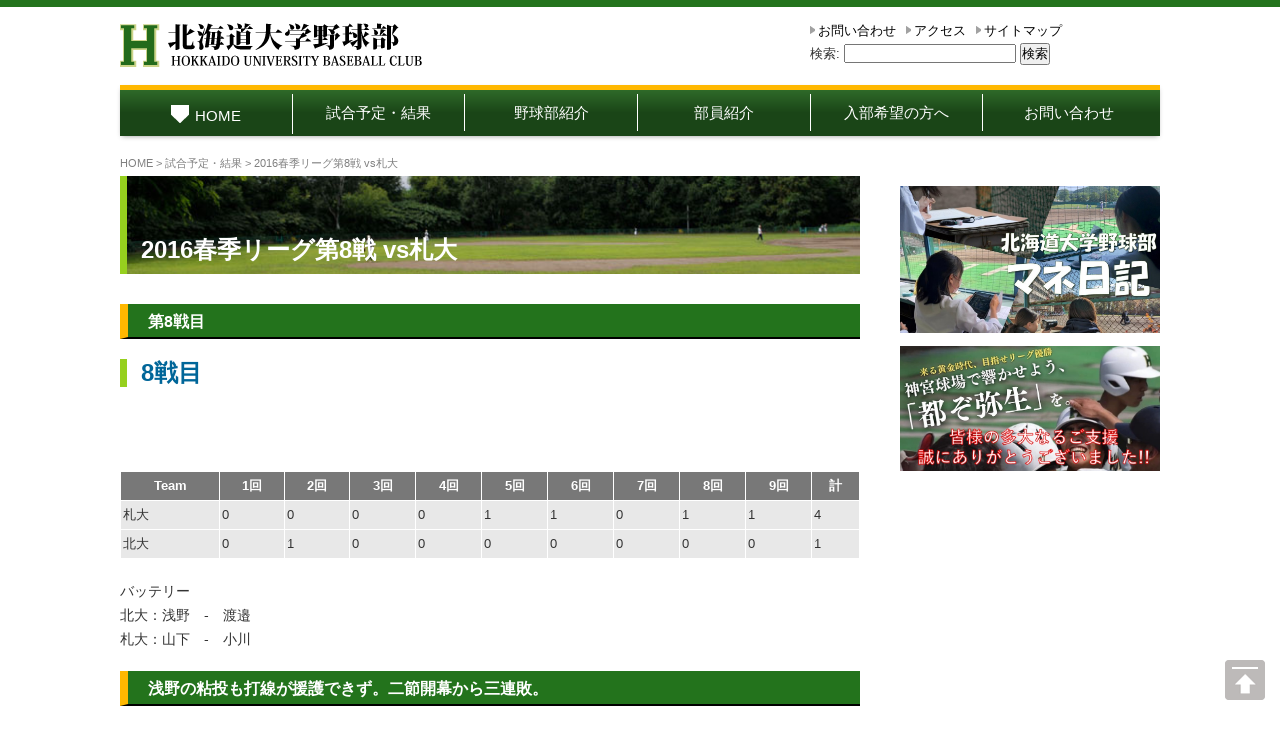

--- FILE ---
content_type: text/html; charset=UTF-8
request_url: https://hokudai-baseball.jp/posts/2016%E6%98%A5%E5%AD%A3%E3%83%AA%E3%83%BC%E3%82%B0%E7%AC%AC8%E6%88%A6vs%E6%9C%AD%E5%A4%A7/
body_size: 24897
content:
<!DOCTYPE html>
<html lang="ja">
<head>
<meta charset="UTF-8" />
<meta name="viewport" content="width=device-width" />
<link rel="stylesheet" type="text/css" href="https://hokudai-baseball.jp/wp-content/themes/hdbcc/style.css" />
<title>2016春季リーグ第8戦 vs札大 &#8211; 北海道大学野球部</title>
<meta name='robots' content='max-image-preview:large' />
<link rel='dns-prefetch' href='//s.w.org' />
		<script type="text/javascript">
			window._wpemojiSettings = {"baseUrl":"https:\/\/s.w.org\/images\/core\/emoji\/13.0.1\/72x72\/","ext":".png","svgUrl":"https:\/\/s.w.org\/images\/core\/emoji\/13.0.1\/svg\/","svgExt":".svg","source":{"concatemoji":"https:\/\/hokudai-baseball.jp\/wp-includes\/js\/wp-emoji-release.min.js?ver=5.7.2"}};
			!function(e,a,t){var n,r,o,i=a.createElement("canvas"),p=i.getContext&&i.getContext("2d");function s(e,t){var a=String.fromCharCode;p.clearRect(0,0,i.width,i.height),p.fillText(a.apply(this,e),0,0);e=i.toDataURL();return p.clearRect(0,0,i.width,i.height),p.fillText(a.apply(this,t),0,0),e===i.toDataURL()}function c(e){var t=a.createElement("script");t.src=e,t.defer=t.type="text/javascript",a.getElementsByTagName("head")[0].appendChild(t)}for(o=Array("flag","emoji"),t.supports={everything:!0,everythingExceptFlag:!0},r=0;r<o.length;r++)t.supports[o[r]]=function(e){if(!p||!p.fillText)return!1;switch(p.textBaseline="top",p.font="600 32px Arial",e){case"flag":return s([127987,65039,8205,9895,65039],[127987,65039,8203,9895,65039])?!1:!s([55356,56826,55356,56819],[55356,56826,8203,55356,56819])&&!s([55356,57332,56128,56423,56128,56418,56128,56421,56128,56430,56128,56423,56128,56447],[55356,57332,8203,56128,56423,8203,56128,56418,8203,56128,56421,8203,56128,56430,8203,56128,56423,8203,56128,56447]);case"emoji":return!s([55357,56424,8205,55356,57212],[55357,56424,8203,55356,57212])}return!1}(o[r]),t.supports.everything=t.supports.everything&&t.supports[o[r]],"flag"!==o[r]&&(t.supports.everythingExceptFlag=t.supports.everythingExceptFlag&&t.supports[o[r]]);t.supports.everythingExceptFlag=t.supports.everythingExceptFlag&&!t.supports.flag,t.DOMReady=!1,t.readyCallback=function(){t.DOMReady=!0},t.supports.everything||(n=function(){t.readyCallback()},a.addEventListener?(a.addEventListener("DOMContentLoaded",n,!1),e.addEventListener("load",n,!1)):(e.attachEvent("onload",n),a.attachEvent("onreadystatechange",function(){"complete"===a.readyState&&t.readyCallback()})),(n=t.source||{}).concatemoji?c(n.concatemoji):n.wpemoji&&n.twemoji&&(c(n.twemoji),c(n.wpemoji)))}(window,document,window._wpemojiSettings);
		</script>
		<style type="text/css">
img.wp-smiley,
img.emoji {
	display: inline !important;
	border: none !important;
	box-shadow: none !important;
	height: 1em !important;
	width: 1em !important;
	margin: 0 .07em !important;
	vertical-align: -0.1em !important;
	background: none !important;
	padding: 0 !important;
}
</style>
	<link rel='stylesheet' id='wp-block-library-css'  href='https://hokudai-baseball.jp/wp-includes/css/dist/block-library/style.min.css?ver=5.7.2' type='text/css' media='all' />
<link rel='stylesheet' id='contact-form-7-css'  href='https://hokudai-baseball.jp/wp-content/plugins/contact-form-7/includes/css/styles.css?ver=5.4.1' type='text/css' media='all' />
<link rel='stylesheet' id='wpt-twitter-feed-css'  href='https://hokudai-baseball.jp/wp-content/plugins/wp-to-twitter/css/twitter-feed.css?ver=5.7.2' type='text/css' media='all' />
<link rel='stylesheet' id='dashicons-css'  href='https://hokudai-baseball.jp/wp-includes/css/dashicons.min.css?ver=5.7.2' type='text/css' media='all' />
<link rel='stylesheet' id='my-calendar-reset-css'  href='https://hokudai-baseball.jp/wp-content/plugins/my-calendar/css/reset.css?ver=3.5.21' type='text/css' media='all' />
<link rel='stylesheet' id='my-calendar-style-css'  href='https://hokudai-baseball.jp/wp-content/plugins/my-calendar/styles/twentyfifteen.css?ver=3.5.21-twentyfifteen-css' type='text/css' media='all' />
<style id='my-calendar-style-inline-css' type='text/css'>

/* Styles by My Calendar - Joe Dolson https://www.joedolson.com/ */

.my-calendar-modal .event-title svg { background-color: #ffffcc; padding: 3px; }
.mc-main .mc_general .event-title, .mc-main .mc_general .event-title a { background: #ffffcc !important; color: #000000 !important; }
.mc-main .mc_general .event-title button { background: #ffffcc !important; color: #000000 !important; }
.mc-main .mc_general .event-title a:hover, .mc-main .mc_general .event-title a:focus { background: #ffffff !important;}
.mc-main .mc_general .event-title button:hover, .mc-main .mc_general .event-title button:focus { background: #ffffff !important;}
.mc-main, .mc-event, .my-calendar-modal, .my-calendar-modal-overlay {--primary-dark: #313233; --primary-light: #fff; --secondary-light: #fff; --secondary-dark: #000; --highlight-dark: #666; --highlight-light: #efefef; --close-button: #b32d2e; --search-highlight-bg: #f5e6ab; --navbar-background: transparent; --nav-button-bg: #fff; --nav-button-color: #313233; --nav-button-border: #313233; --nav-input-border: #313233; --nav-input-background: #fff; --nav-input-color: #313233; --grid-cell-border: #0000001f; --grid-header-border: #313233; --grid-header-color: #313233; --grid-header-bg: transparent; --grid-cell-background: transparent; --current-day-border: #313233; --current-day-color: #313233; --current-day-bg: transparent; --date-has-events-bg: #313233; --date-has-events-color: #f6f7f7; --calendar-heading: clamp( 1.125rem, 24px, 2.5rem ); --event-title: clamp( 1.25rem, 24px, 2.5rem ); --grid-date: 16px; --grid-date-heading: clamp( .75rem, 16px, 1.5rem ); --modal-title: 1.5rem; --navigation-controls: clamp( .75rem, 16px, 1.5rem ); --card-heading: 1.125rem; --list-date: 1.25rem; --author-card: clamp( .75rem, 14px, 1.5rem); --single-event-title: clamp( 1.25rem, 24px, 2.5rem ); --mini-time-text: clamp( .75rem, 14px 1.25rem ); --list-event-date: 1.25rem; --list-event-title: 1.2rem; --category-mc_general: #ffffcc; }
</style>
<script type='text/javascript' src='https://hokudai-baseball.jp/wp-includes/js/jquery/jquery.min.js?ver=3.5.1' id='jquery-core-js'></script>
<script type='text/javascript' src='https://hokudai-baseball.jp/wp-includes/js/jquery/jquery-migrate.min.js?ver=3.3.2' id='jquery-migrate-js'></script>
<style type="text/css">.recentcomments a{display:inline !important;padding:0 !important;margin:0 !important;}</style></head>

<body class="post-template-default single single-post postid-2130 single-format-standard">
<div id="wrapper" class="hfeed">
<div id="container">
	
<!-- ----------------------- header block ----------------------- -->
<header id="header">
<h1 class="header_logo">
	<a href="https://hokudai-baseball.jp/" rel="home"><img src="https://hokudai-baseball.jp/wp-content/themes/hdbcc/img/header_logo_3.png" alt="北海道大学野球部" /></a>
</h1>

<section class="header_menu">
<ul>
	<li><a href="/other/inquiry/">お問い合わせ</a></li>
	<li><a href="/about/#access">アクセス</a></li>
	<li><a href="/other/sitemap/">サイトマップ</a></li>
</ul>
<form role="search" method="get" id="searchform" class="searchform" action="https://hokudai-baseball.jp/">
				<div>
					<label class="screen-reader-text" for="s">検索:</label>
					<input type="text" value="" name="s" id="s" />
					<input type="submit" id="searchsubmit" value="検索" />
				</div>
			</form>
</section>
</header>


<!-- ----------------------- grand menu ----------------------- -->
<section class="gm">
<ul class="menu">
	<li class="menu_li click"><a href="/"><img src="https://hokudai-baseball.jp/wp-content/themes/hdbcc/img/icon_home.png" />HOME</a></li>
<ul>
<li class="menu_li click"><a href="/games/">試合予定・結果</a></li>
<li class="menu_li click"><a href="/about/">野球部紹介</a></li>
<li class="menu_li click"><a href="/members/">部員紹介</a></li>
<li><a href="/join/">入部希望の方へ</a></li>
<li><a href="http://hokudai-baseball.jp/other/inquiry/">お問い合わせ</a></li>
</ul>

<!-- wp:tadv/classic-paragraph /--></ul>
</section>

<!-- ----------------------- content block ----------------------- -->
<section id="contents">
	

<!-- ----------------------- main block ----------------------- -->
<section id="main">

<!-- single -->

<!-- ----------------------- main block ----------------------- -->
<section id="content" role="main" class="article_area">
<div id="breadcrumb"><a href="/">HOME</a> &gt; <a href="/<? echo $category_slug; ?>/">試合予定・結果</a> &gt; 2016春季リーグ第8戦 vs札大</div>

<article id="post-2130" class="post-2130 post type-post status-publish format-standard hentry category-games tag-2016spring">
<div class="page_header">
	
		<h1 class="page_title"><a href="https://hokudai-baseball.jp/posts/2016%e6%98%a5%e5%ad%a3%e3%83%aa%e3%83%bc%e3%82%b0%e7%ac%ac8%e6%88%a6vs%e6%9c%ad%e5%a4%a7/">2016春季リーグ第8戦 vs札大</a></h1>	
</div>
<section class="entry-content">
<h2>第8戦目</h2>
<p><!-- 画像紹介タイプ１　始まり --></p>
<h1>8戦目</h1>
<table border=1>
<tr>
<th>Team</th>
<th>1回</th>
<th>2回</th>
<th>3回</th >
<th>4回</th>
<th>5回</th>
<th>6回</th>
<th>7回</th>
<th>8回</th>
<th>9回</th>
<th>計</th>
</tr>
<tr>
<td>札大</td>
<td>0</td>
<td>0</td>
<td>0</td>
<td>0</td>
<td>1</td>
<td>1</td>
<td>0</td>
<td>1</td>
<td>1</td>
<td>4</td>
</tr>
<tr>
<td>北大</td>
<td>0</td>
<td>1</td>
<td>0</td>
<td>0</td>
<td>0</td>
<td>0</td>
<td>0</td>
<td>0</td>
<td>0</td>
<td>1</td>
</tr>
<p>
　　</p>
</table>
<p>バッテリー<br />北大：浅野　-　渡邉<br />札大：山下　-　小川</p>
<h2>浅野の粘投も打線が援護できず。二節開幕から三連敗。</h2>
<p>
       浅野が4失点ながらも9回を投げ切るが、打線が奮起できず。暗いムードを振り切りたいところ</p>
<p>	北大は浅野、札大は山下が先発でした。<br />
	浅野は2回に1死1，3塁の大きなピンチを招くも無失点で切り抜け4回まで相手を0に封じました。<br />
	一方の北大はピンチの直後の2回、主将城谷がヒットで出塁すると安井が持ち味のフルスイングで左中間にツーベースを放ち先制します！<br />
	しかし、喜びもつかの間、5回に浅野がヒットと守備のミスによって1点を失い同点とされます。その後の回もヒットや四球、エラーが重なり6，8，9回に1点ずつ失います。<br />
	対して北大は4回に後藤、城谷の連打、5回に渡邉のヒットを皮切りにチャンスを作りますが追加点を奪うことができません。<br />
	その後はチャンスを作れないまま、相手投手山下の前に打線は1点しか奪うことができませんでした。しかし菊田がリーグ戦初ヒットを放つなど明るい材料も見つかった試合でした。木曜日も頑張りましょう！！</p>
<p>	(松長)</p>
<p>         〜著者の今日のMVP〜</p>
<p>         なし</p>
<p>   (1)先発の鉄腕浅野<br />
   (2)躍動する新キャラ?安井<br />
   (3)躍動する新キャラ?高崎<br />
   (1)<a href="/wp-content/uploads/2016/01/2016s_8_1.jpg"><img class="leaguePic" src="/wp-content/uploads/2016/01/2016s_8_1.jpg"></a><br />
   (2)<a href="/wp-content/uploads/2016/01/2016s_8_2.jpg"><img class="leaguePic" src="/wp-content/uploads/2016/01/2016s_8_2.jpg"></a><br />
   (3)<a href="/wp-content/uploads/2016/01/2016s_8_3.jpg"><img class="leaguePic" src="/wp-content/uploads/2016/01/2016s_8_3.jpg"></a></p>
<p>   (4)元8番とは思えないくらい打ち出した後藤さん<br />
   (5)二塁打を放ちお疲れのご様子<br />
   (6)純センスCAP<br />
   (4)<a href="/wp-content/uploads/2016/01/2016s_8_4.jpg"><img class="leaguePic" src="/wp-content/uploads/2016/01/2016s_8_4.jpg"></a><br />
   (5)<a href="/wp-content/uploads/2016/01/2016s_8_5.jpg"><img class="leaguePic" src="/wp-content/uploads/2016/01/2016s_8_5.jpg"></a><br />
   (6)<a href="/wp-content/uploads/2016/01/2016s_8_6.jpg"><img class="leaguePic" src="/wp-content/uploads/2016/01/2016s_8_6.jpg"></a></p>
<p>   (7)初ヒットの菊田<br />
   (8)今日も塁上を乱す渡邉とご機嫌斜め？な牧口<br />
   (9)やっぱり斜め<br />
   (7)<a href="/wp-content/uploads/2016/01/2016s_8_7.jpg"><img class="leaguePic" src="/wp-content/uploads/2016/01/2016s_8_7.jpg"></a><br />
   (8)<a href="/wp-content/uploads/2016/01/2016s_8_8.jpg"><img class="leaguePic" src="/wp-content/uploads/2016/01/2016s_8_8.jpg"></a><br />
   (9)<a href="/wp-content/uploads/2016/01/2016s_8_9.jpg"><img class="leaguePic" src="/wp-content/uploads/2016/01/2016s_8_9.jpg"></a></p>
<h2><a target="a" href="https://photos.google.com/share/AF1QipMGDOLmAj1wpa5cj2UUUrXmRB-S8Kh4DzSAX55hUFl4Fc0bLNpQdX0spikGHjQUaw?key=dkE1ampKa21XV185bGl4RDFsUXZVM3E2UEFBN2NB">このほかの写真！</a></h2>
<table border="1">
<tr>
<th>順</th>
<th>守</th>
<th>名前</th>
<th>打</th>
<th>安</th>
<th>点</th>
<th>１</th>
<th>２</th>
<th>３</th>
<th>４</th>
<th>５</th>
<th>６</th>
<th>７</th>
<th>８</th>
<th>９</th>
</tr>
<tr>
<td>1</td>
<td>三</td>
<td>田中鑑</td>
<td>3</td>
<td>0</td>
<td>0</td>
<td>3ゴロ</td>
<td>&#8211;</td>
<td>四球</td>
<td>&#8211;</td>
<td>4ゴロ</td>
<td>&#8211;</td>
<td>8飛</td>
<td>&#8211;</td>
<td>&#8211;</td>
</tr>
<tr>
<td>2</td>
<td>左</td>
<td>稲場</td>
<td>3</td>
<td>0</td>
<td>0</td>
<td>4ゴロ</td>
<td>&#8211;</td>
<td>三振</td>
<td>&#8211;</td>
<td>三振</td>
<td>&#8211;</td>
<td>&#8211;</td>
<td>&#8211;</td>
<td>&#8211;</td>
</tr>
<tr>
<td>&#8211;</td>
<td>打</td>
<td>佐々木啓</td>
<td>1</td>
<td>0</td>
<td>0</td>
<td>&#8211;</td>
<td>&#8211;</td>
<td>&#8211;</td>
<td>&#8211;</td>
<td>&#8211;</td>
<td>&#8211;</td>
<td>5直</td>
<td>&#8211;</td>
<td>&#8211;</td>
</tr>
<tr>
<td>&#8211;</td>
<td>二</td>
<td>伊藤</td>
<td>0</td>
<td>0</td>
<td>0</td>
<td>&#8211;</td>
<td>&#8211;</td>
<td>&#8211;</td>
<td>&#8211;</td>
<td>&#8211;</td>
<td>&#8211;</td>
<td>&#8211;</td>
<td>&#8211;</td>
<td>&#8211;</td>
</tr>
<tr>
<td>3</td>
<td>遊</td>
<td>牧野</td>
<td>3/td></p>
<td>0</td>
<td>0</td>
<td>6ゴロ</td>
<td>&#8211;</td>
<td>&#8211;</td>
<td>6ゴロ</td>
<td>&#8211;</td>
<td>三振</td>
<td>&#8211;</td>
<td>四球</td>
<td>&#8211;</td>
</tr>
<tr>
<td>4</td>
<td>一</td>
<td>後藤</td>
<td>4</td>
<td>1</td>
<td>0</td>
<td>&#8211;</td>
<td>9飛</td>
<td>&#8211;</td>
<td>7安</td>
<td>&#8211;</td>
<td>三振</td>
<td>&#8211;</td>
<td>三振</td>
<td>&#8211;</td>
</tr>
<tr>
<td>5</td>
<td>右</td>
<td>城谷</td>
<td>4</td>
<td>3</td>
<td>0</td>
<td>&#8211;</td>
<td>8安</td>
<td>&#8211;</td>
<td>7安</td>
<td>&#8211;</td>
<td>8安</td>
<td>&#8211;</td>
<td>8飛</td>
<td>&#8211;</td>
</tr>
<tr>
<td>6</td>
<td>左</td>
<td>安井</td>
<td>4</td>
<td>1</td>
<td>1</td>
<td>&#8211;</td>
<td>左中間ツーベース</td>
<td>&#8211;</td>
<td>9飛</td>
<td>&#8211;</td>
<td>三振</td>
<td>&#8211;</td>
<td>5ゴロ</td>
<td>&#8211;</td>
</tr>
<tr>
<td>7</td>
<td>DH</td>
<td>菊田</td>
<td>4</td>
<td>1</td>
<td>0</td>
<td>&#8211;</td>
<td>8飛</td>
<td>&#8211;</td>
<td>3邪飛</td>
<td>&#8211;</td>
<td>&#8211;</td>
<td>7安</td>
<td>&#8211;</td>
<td>9邪飛</td>
</tr>
<tr>
<td>8</td>
<td>捕</td>
<td>渡邉</td>
<td>4</td>
<td>1</td>
<td>0</td>
<td>&#8211;</td>
<td>9飛</td>
<td>&#8211;</td>
<td>&#8211;</td>
<td>7安</td>
<td>&#8211;</td>
<td>2飛</td>
<td>&#8211;</td>
<td>5ゴロ</td>
</tr>
<tr>
<td>9</td>
<td>二</td>
<td>高崎</td>
<td>1</td>
<td>0</td>
<td>0</td>
<td>&#8211;</td>
<td>&#8211;</td>
<td>6飛</td>
<td>&#8211;</td>
<td>犠打</td>
<td>&#8211;</td>
<td>&#8211;</td>
<td>&#8211;</td>
<td>&#8211;</td>
</tr>
<tr>
<td>&#8211;</td>
<td>中</td>
<td>長屋</td>
<td>1</td>
<td>0</td>
<td>0</td>
<td>&#8211;</td>
<td>&#8211;</td>
<td>&#8211;</td>
<td>&#8211;</td>
<td>&#8211;</td>
<td>&#8211;</td>
<td>四球</td>
<td>&#8211;</td>
<td>7飛</td>
</tr>
</table>
<h1>投手成績</h1>
<table border="1">
<tr>
<th>名前</th>
<th>回</th>
<th>被安打</th>
<th>四死球</th>
<th>失点</th>
</tr>
<p>　　</p>
<tr>
<td>浅野</td>
<td>9</td>
<td>9</td>
<td>2</td>
<td>4</td>
</tr>
</table>
<p></p>
<h1>その他の試合結果</p>
<h1>
<table border="1">
<tr>
<th>試合</th>
<th>結果</th>
</tr>
<tr>
<th>東海vs北翔</td>
<td>1-0</td>
</tr>
<tr>
<th>道都vs学園</td>
<td>3-1</td>
</tr>
</table>
<p></p>
<div class="entry-links"></div>
</section></article></section>




</section><!-- id="main" -->

<!-- ----------------------- sidebar ----------------------- -->
<aside id="sidebar">
<nav class="side_banners"><p class="smp_banner">
<!-- wp:image {"id":6251,"sizeSlug":"large","linkDestination":"custom"} -->
<figure class="wp-block-image size-large"><a href="https://ameblo.jp/hokudai-baseball/"><img src="https://hokudai-baseball.jp/wp-content/uploads/2023/11/440e7dea7794eb1936b15dc056792ffe-1024x577.jpg" alt="" class="wp-image-6251"/></a></figure>
<!-- /wp:image -->

<!-- wp:image {"id":6819,"sizeSlug":"large","linkDestination":"custom"} -->
<figure class="wp-block-image size-large"><a href="https://hokudai-baseball.jp/%e3%82%af%e3%83%a9%e3%82%a6%e3%83%89%e3%83%95%e3%82%a1%e3%83%b3%e3%83%87%e3%82%a3%e3%83%b3%e3%82%b0%e3%80%80%e3%81%94%e6%94%af%e6%8f%b4%e8%80%85%e6%a7%98%e3%81%ae%e3%81%94%e8%8a%b3%e5%90%8d/"><img src="https://hokudai-baseball.jp/wp-content/uploads/2024/07/ba6412ac0ac500b3dca0058c7b64da55.jpg" alt="" class="wp-image-6819"/></a></figure>
<!-- /wp:image -->

<!-- wp:tadv/classic-paragraph /--></p></nav>







<div class="side_calendar"><iframe style="border: 0;" src="https://calendar.google.com/calendar/embed?src=hokudaibaseball1901@gmail.com&amp;ctz=Asia/Tokyo" width="100%" height="300px" frameborder="0" scrolling="no"></iframe><a href="/schedule/">→スケジュールのページ</a></div>

<!-- wp:image {"id":5476,"width":340,"sizeSlug":"large","linkDestination":"custom","className":"is-style-default"} -->
<figure class="wp-block-image size-large is-resized is-style-default"><a href="https://www.instagram.com/hokudai_baseball/?utm_source=ig_embed&amp;ig_rid=1b25d8bd-ba7d-4342-b4df-c128ccdf3ccb"><img src="http://hokudai-baseball.jp/wp-content/uploads/2022/08/51bf3e2e7a27af68e889712d48271a51-2.jpg" alt="" class="wp-image-5476" width="340"/></a></figure>
<!-- /wp:image -->

<!-- wp:html -->
<a class="twitter-timeline" data-width="340" data-height="400" href="https://twitter.com/fromHUtoJINGU?ref_src=twsrc%5Etfw">Tweets by fromHUtoJINGU</a> <script async="" src="https://platform.twitter.com/widgets.js" charset="utf-8"></script>
<!-- /wp:html -->

<!-- wp:tadv/classic-paragraph -->
<p> </p>
<p> </p>
<!-- /wp:tadv/classic-paragraph -->

<!-- wp:tadv/classic-paragraph /--></aside>

</section><!-- id="contents" -->
</div><!-- id="container" -->
<!-- ---------------------------------------------------------------------------------------------------------- -->

<footer id="footer" class="footer">
<div class="footer_banners">
<!-- wp:html -->
<a href="http://www.hokudai.ac.jp/" target="_blank" rel="noopener noreferrer"><img src="http://hokudai-baseball.jp/wp-content/uploads/2023/02/banner_1hokudai_v2.jpg" alt="" class="wp-image-4285"></a>
<a href="http://satsu6.com/" target="_blank" rel="noopener noreferrer"><img src="http://hokudai-baseball.jp/wp-content/uploads/2023/02/banner_2_SSL.jpg" alt="" class="wp-image-4286"></a>
<a href="http://baseball.omyutech.com/" target="_blank" rel="noopener noreferrer"><img src="http://hokudai-baseball.jp/wp-content/uploads/2023/02/banner_footer_3.jpg" alt="" class="wp-image-4286"></a>
<!-- /wp:html -->

<!-- wp:group -->
<div class="wp-block-group"><div class="wp-block-group__inner-container"><!-- wp:tadv/classic-paragraph /--></div></div>
<!-- /wp:group --></div>
	
<div class="footer_credit">
	<p class="footer_creditline">Copyright &copy; 2026 北海道大学野球部 All rights reserved.</p>
</div>
</footer><!-- class="footer" -->
</div><!-- id="wrapper" -->


<!-- ---------------------- btn to top  ---------------------- -->
<div class="pagetop"><a href="#wrapper"><img src="https://hokudai-baseball.jp/wp-content/themes/hdbcc/img/totop.png" /></a></div>


<script type='text/javascript' src='https://hokudai-baseball.jp/wp-includes/js/dist/vendor/wp-polyfill.min.js?ver=7.4.4' id='wp-polyfill-js'></script>
<script type='text/javascript' id='wp-polyfill-js-after'>
( 'fetch' in window ) || document.write( '<script src="https://hokudai-baseball.jp/wp-includes/js/dist/vendor/wp-polyfill-fetch.min.js?ver=3.0.0"></scr' + 'ipt>' );( document.contains ) || document.write( '<script src="https://hokudai-baseball.jp/wp-includes/js/dist/vendor/wp-polyfill-node-contains.min.js?ver=3.42.0"></scr' + 'ipt>' );( window.DOMRect ) || document.write( '<script src="https://hokudai-baseball.jp/wp-includes/js/dist/vendor/wp-polyfill-dom-rect.min.js?ver=3.42.0"></scr' + 'ipt>' );( window.URL && window.URL.prototype && window.URLSearchParams ) || document.write( '<script src="https://hokudai-baseball.jp/wp-includes/js/dist/vendor/wp-polyfill-url.min.js?ver=3.6.4"></scr' + 'ipt>' );( window.FormData && window.FormData.prototype.keys ) || document.write( '<script src="https://hokudai-baseball.jp/wp-includes/js/dist/vendor/wp-polyfill-formdata.min.js?ver=3.0.12"></scr' + 'ipt>' );( Element.prototype.matches && Element.prototype.closest ) || document.write( '<script src="https://hokudai-baseball.jp/wp-includes/js/dist/vendor/wp-polyfill-element-closest.min.js?ver=2.0.2"></scr' + 'ipt>' );( 'objectFit' in document.documentElement.style ) || document.write( '<script src="https://hokudai-baseball.jp/wp-includes/js/dist/vendor/wp-polyfill-object-fit.min.js?ver=2.3.4"></scr' + 'ipt>' );
</script>
<script type='text/javascript' id='contact-form-7-js-extra'>
/* <![CDATA[ */
var wpcf7 = {"api":{"root":"https:\/\/hokudai-baseball.jp\/wp-json\/","namespace":"contact-form-7\/v1"}};
/* ]]> */
</script>
<script type='text/javascript' src='https://hokudai-baseball.jp/wp-content/plugins/contact-form-7/includes/js/index.js?ver=5.4.1' id='contact-form-7-js'></script>
<script type='text/javascript' src='https://hokudai-baseball.jp/wp-content/themes/hdbcc/js/functions.js?ver=20140319' id='neulibrary-js'></script>
<script type='text/javascript' src='https://hokudai-baseball.jp/wp-includes/js/wp-embed.min.js?ver=5.7.2' id='wp-embed-js'></script>
<script type='text/javascript' src='https://hokudai-baseball.jp/wp-includes/js/dist/dom-ready.min.js?ver=eb19f7980f0268577acb5c2da5457de3' id='wp-dom-ready-js'></script>
<script type='text/javascript' src='https://hokudai-baseball.jp/wp-includes/js/dist/hooks.min.js?ver=50e23bed88bcb9e6e14023e9961698c1' id='wp-hooks-js'></script>
<script type='text/javascript' src='https://hokudai-baseball.jp/wp-includes/js/dist/i18n.min.js?ver=db9a9a37da262883343e941c3731bc67' id='wp-i18n-js'></script>
<script type='text/javascript' id='wp-i18n-js-after'>
wp.i18n.setLocaleData( { 'text direction\u0004ltr': [ 'ltr' ] } );
</script>
<script type='text/javascript' id='wp-a11y-js-translations'>
( function( domain, translations ) {
	var localeData = translations.locale_data[ domain ] || translations.locale_data.messages;
	localeData[""].domain = domain;
	wp.i18n.setLocaleData( localeData, domain );
} )( "default", {"translation-revision-date":"2025-01-31 13:07:16+0000","generator":"GlotPress\/4.0.1","domain":"messages","locale_data":{"messages":{"":{"domain":"messages","plural-forms":"nplurals=1; plural=0;","lang":"ja_JP"},"Notifications":["\u901a\u77e5"]}},"comment":{"reference":"wp-includes\/js\/dist\/a11y.js"}} );
</script>
<script type='text/javascript' src='https://hokudai-baseball.jp/wp-includes/js/dist/a11y.min.js?ver=5e00de7a43b31bbb9eaf685f089a3903' id='wp-a11y-js'></script>
<script type='text/javascript' id='mc.mcjs-js-extra'>
/* <![CDATA[ */
var my_calendar = {"grid":"modal","list":"modal","mini":"modal","ajax":"true","links":"false","newWindow":"\u65b0\u898f\u30bf\u30d6","subscribe":"\u8cfc\u8aad","export":"\u30a8\u30af\u30b9\u30dd\u30fc\u30c8"};
/* ]]> */
</script>
<script type='text/javascript' src='https://hokudai-baseball.jp/wp-content/plugins/my-calendar/js/mcjs.min.js?ver=3.5.21' id='mc.mcjs-js'></script>
<script type='text/javascript' id='mc-modal-js-extra'>
/* <![CDATA[ */
var mcm = {"context":""};
/* ]]> */
</script>
<script type='text/javascript' src='https://hokudai-baseball.jp/wp-content/plugins/my-calendar/js/modal/accessible-modal-window-aria.min.js?ver=3.5.21' id='mc-modal-js'></script>

<div id="fb-root"></div>
<script>(function(d, s, id) {
  var js, fjs = d.getElementsByTagName(s)[0];
  if (d.getElementById(id)) return;
  js = d.createElement(s); js.id = id;
  js.src = "//connect.facebook.net/ja_JP/sdk.js#xfbml=1&version=v2.10";
  fjs.parentNode.insertBefore(js, fjs);
}(document, 'script', 'facebook-jssdk'));</script>

</body>
</html>

--- FILE ---
content_type: text/css
request_url: https://hokudai-baseball.jp/wp-content/themes/hdbcc/style.css
body_size: 18624
content:
/*
Theme Name: Hdbcc
Author: Neueka
License: GNU General Public License
License URI: https://www.gnu.org/licenses/gpl.html
*/

/* -----------------------------------------------------------------------------------------------
	Reset Section
-------------------------------------------------------------------------------------------------- */
  
* {margin: 0; padding: 0;}
html, body, div, span, object, iframe,h1, h2, h3, h4, h5, h6, p, blockquote, pre,abbr, address, cite, code,del, dfn, em, img, ins, kbd, q, samp,small, strong, sub, sup, var,b, i,dl, dt, dd, ol, ul, li,fieldset, form, label, legend,table, caption, tbody, tfoot, thead, tr, th, td,article, aside, canvas, details, figcaption, figure,footer, header, hgroup, menu, nav, section, summary,time, mark, audio, video,header,footer,aside,address {margin:0; padding:0; border:0; outline:0; font-size:100%; vertical-align:baseline; background:transparent;}
html {background: #FFF; color: #000;}
* html body {font-size: small;}
*:first-child+html body {font-size: small;}
img {border: 0; margin:0; vertical-align: bottom;}
h1,h2,h3,h4,h5,h6 {font-size: 100%; font-weight: bold; height:100%;}
ul,dl,ol {text-indent: 0;}
li {list-style: none;}
address,caption,cite,code,dfn,em,strong,th,var {font-style: normal; font-weight: normal;}
sup {vertical-align: text-top;}
sub {vertical-align: text-bottom;}
input,textarea,select {font-family: inherit; font-size: inherit; font-weight:inherit;}
* html input,* html textarea,* html select {font-size: 100%;}
*:first-child+html+input,*:first-child html+textarea,*:first-child+html select {font-size: 100%;}
table {border-collapse: collapse; border-spacing: 0; font-size: inherit;}
th,td {text-align: left; vertical-align: top;}
caption {text-align: left;}
pre,code,kbd,samp,tt {font-family: monospace;}
* html pre,* html code,* html kbd,* html samp,* html tt {font-size: 100%; line-height: 100%;}
*:first-child+html pre,*:first-child html+code,*:first-child html+kbd,*:first-child+html+samp,*:first-child+html tt {font-size: 108%; line-height: 100%;}
input,select,textarea {font-size: 100%; font-family: Verdana, Helvetica, sans-serif;}
article,aside,canvas,details,figcaption,figure,footer,header,hgroup,menu,nav,section,summary { display:block;}
 *, *:before, *:after { box-sizing: border-box; -webkit-box-sizing: border-box; -moz-box-sizing: border-box; -o-box-sizing: border-box; -ms-box-sizing: border-box; }



/* -----------------------------------------------------------------------------------------------
	1. Layout Section
-------------------------------------------------------------------------------------------------- */

html {
	color: #333333;
	background: #ffffff;
	font-family: "ヒラギノ角ゴシック Pro", "Hiragino Kaku Gothic Pro", 'メイリオ' , Meiryo , Osaka, "ＭＳ Ｐゴシック", "MS PGothic", sans-serif;
	font-size: 62.5%;
	-webkit-text-size-adjust: 100%;
	font-feature-settings: "palt";
}
body {
	font-size: 13px;	font-size: 1.3rem;
	line-height: 15px;	line-height: 1.5rem;
	text-align: center;
} 

#wrapper {
	position: relative;
	text-align: left;
	background: #ffffff;
	border-top: 7px solid #23731c;
}

#container {
	margin: 0 auto;
	clear: both;
	overflow:hidden;
	padding: 0 30px 50px 30px;
	position: relative;
	max-width: 1100px;
}
#header {
	padding:inherit;
}
.gm {
	overflow: hidden;
}

#contents {
	clear: left;
	margin: 0 0 40px 0;
	overflow: hidden;
}

#sidebar {
	width: 25%;
	float: right;
	overflow: hidden;
	margin-top: 20px;
}

#main {
	width: 75%;
	float: left;
	overflow: hidden;
	padding-right: 40px;
}

#footer {
	clear:both;
	overflow:hidden;
	margin: 0 auto;
	background: #ffffff;
}
.smp {
	display: none;
}
.btn_smp {
	display: none;
}

/* -----------------------------------------------------------------------------------------------
	Basic Tag Section	   
-------------------------------------------------------------------------------------------------- */

a,a:visited {
	color:#2664c2;
	text-decoration: none;
}
a:hover {
	color: #33ccff;
	text-decoration: underline;
	transition: 0.5s;
}
a:hover img {
	filter: alpha(opacity=80); -moz-opacity:0.80; opacity:0.80;
	transition: 0.5s;
}
img {
	vertical-align: bottom;
	line-height:1.0;
}
table th img, table td img {
	vertical-align:middle;
}
.clear {
	clear:both;
}
.click {
	cursor:pointer;
}
br.clear {
	clear:both;
	height:0;
}
strong {
	font-weight:bold;
}

/* -----------------------------------------------------------------------------------------------
	Header and Footer Section	   
-------------------------------------------------------------------------------------------------- */
/* header */
#header {
	padding: 15px 0;
	overflow: hidden;
}
.header_logo {
	width: 50%;
	float:left;
}
.header_menu {
	width: 350px;
	float: right;
}
.header_menu ul {
	overflow: hidden;
	margin-bottom: 5px;
}
.header_menu li {
	float: left;
	background: url(img/icon_tri.png) no-repeat 0 center;
	padding: 1px 0 0 8px;
	margin-right: 10px;
}
.header_menu li a {
	color: #000;
}

/* footer */
.pagetop {
	position:fixed;
	bottom:10px;
	right:10px;
	display:block;
	overflow:hidden;
	width:50px;
	height:50px;
}
.pagetop a {
	filter: alpha(opacity=30); -moz-opacity:0.3; opacity:0.3;
}
.pagetop a:hover {
	filter: alpha(opacity=100); -moz-opacity:1; opacity:1;
}
.smp_menu {
	display: none;
}

#footer {
	text-align: center;
	overflow: hidden;
}
.footer_banners {
	background: #e8e8e8;
	padding: 20px 0;
	overflow: hidden;
	text-align: center;
}
.footer_banners img {
	margin: 0 5px 10px 5px;
}
.footer_credit {
	border-top: 7px solid #ffb800;
	background: #000000;
	color: #ffffff;
}
.footer_creditline {
	color: #ffffff;
	font-size: 11px; font-size: 1.1rem;
	padding: 20px 0;
}

/* -----------------------------------------------------------------------------------------------
	Menu Section	   
-------------------------------------------------------------------------------------------------- */
.gm {
	clear: both;
	border-top: 5px solid #ffb800;
	padding: 4px 0 2px 0;
	transition: 0.5s;
	background: #1c9100;
	background: -moz-linear-gradient(top, #2f6a29 0%, #1a4517 50%);
	background: -webkit-linear-gradient(top, #2f6a29 0%,#1a4517 50%);
	background: linear-gradient(to bottom, #2f6a29 0%,#1a4517 50%);
	filter: progid:DXImageTransform.Microsoft.gradient( startColorstr='#2f6a29', endColorstr='#1a4517',GradientType=0 );
	box-shadow:0px 2px 5px -2px #969696; -moz-box-shadow:0px 2px 5px -2px #969696; -webkit-box-shadow:0px 2px 5px -2px #969696;
	margin-bottom: 20px;
}
.menu li {
	float: left;
	width: 16.6%;
	text-align: center;
	font-size: 15px; font-size: 1.5rem;
	padding: 11px 0;
	border-right: 1px solid #ffffff;
}
.menu li:last-child {
	border-right: none;
}
.menu li a {
	color: #ffffff;
}
.menu li:hover {
	background: #88b800;
	transition: 0.5s;
}

/* -----------------------------------------------------------------------------------------------
	Side Section	   
-------------------------------------------------------------------------------------------------- */
#sidebar {
	padding:inherit;
}
.side_banners {
	margin-bottom: 20px;
}
.smp_banner {
	margin-bottom: 10px;
}
.smp_banner img {
	width: 100%;
}

.event_menu {
	margin: 0 0 30px 0;
}
.event_menu  li {
	list-style: none;
	margin: 6px 0;
	padding: 0 0 0 10px; 
	background-image: url(img/icon_tri.png);
	background-repeat: no-repeat;
	background-position: left center;
	font-size: 13px; font-size:1.3rem;
	color: #808080;
}
.event_menu h3 {
	padding-bottom: 4px;
	color: #808080;
	border-bottom: 1px dotted #808080;
	margin-bottom: 8px;
}

.side_calendar {
	margin-bottom: 40px;
	overflow: hidden;
}
.fb-page {
	margin-bottom: 40px;
}
.twitter {
	height: 300px;
	overflow: scroll;
	margin-bottom: 20px;
}


/* -----------------------------------------------------------------------------------------------
	Element Section	   
-------------------------------------------------------------------------------------------------- */
.page_header {
	margin-bottom: 30px;
}

.section {
	clear: both;
	overflow: hidden;
	padding-top: 3px;
	margin-bottom: 40px;
}
#content p {
	font-size: 14px; font-size: 1.4rem;
	line-height: 1.75;
	text-align: justify;
	margin-bottom: 20px;
}

.entry-title {
	text-align: left;
	font-size: 28px; font-size: 2.8rem;
	color: #454746;
	margin-bottom: 30px;
	line-height: 1.2;
}
.entry-title a {
	color: #454746;
}

.page_title {
	background: url(img/back_pagetitle.jpg) no-repeat left top;
	background-size: cover;
	
	font-size: 24px; font-size: 2.4rem;
	font-weight: bold;
	line-height: 1.2;
	color: #ffffff!important;
	padding: 60px 14px 10px 14px;
	border-left: 7px solid #96d01e;
	margin-bottom: 30px;
}
.page_title a {
	color: #ffffff;
}

.entry-content h1 {
	font-size: 24px; font-size: 2.4rem;
	font-weight: bold;
	line-height: 1.2;
	color: #006699;
	padding-left: 14px;
	border-left: 7px solid #96d01e;
	margin-bottom: 40px;
}
.entry-content h1 a {
	color: #006699;
}


.entry-content h2 {
	background: #23731c;
	font-size: 16px; font-size: 1.6rem;
	color: #ffffff;
	padding: 8px 20px 6px 20px;
	border-left: 8px solid #ffb800;
	border-bottom: 2px solid #000000;
	margin-bottom: 18px;
	line-height: 1.2;
}

.entry-content h2  a {
	color:#ffff00;
}

.entry-content h3 {
	clear: left;
	font-weight: bold;
	font-size: 16px; font-size: 1.6rem;
	border-top: 1px dotted #009900;
	border-bottom: 1px dotted #009900;
	padding: 3px 4px;
	line-height: 1.4;
	margin: 8px 0 16px 0;		
}
.entry-content h4 {
	font-weight: bold;
	font-size: 15px; font-size: 1.5rem;
	margin-bottom: 8px;	
}

.entry-content h5 {
	background: #483d8b;
	color: #ffffff;
	font-size: 16px; font-size: 1.6rem;
	font-weight: bold;
	padding:10px 15px;
}

.size-thumbnail {
	margin-right: 10px;
	margin-bottom: 10px;
}

.wp-caption {
	float: left;
	width: 30%;
	margin-right: 10px;
	height: 270px;
	overflow: hidden;
}
#content p.wp-caption-text {
	line-height: 1.2;
	font-size: 11px; font-size: 1.1rem;
	margin-top: 5px;
	color: #808080;
}
.wp-caption-text {
	line-height: 1.2;
	font-size: 11px; font-size: 1.1rem;
	margin-top: 5px;
	color: #808080;
}
.wp-caption + h1, .wp-caption + h2, .wp-caption + h3,.wp-caption + p {
	clear: both!important;
}

/* 3-6 list */
.entry-content ul, .entry-content ol {
	margin: 10px 0 20px 15px;
} 
.ul_list, .dl_list, .ul_pdf {
	margin: 10px 0 20px 15px;
}

.entry-content ul > li,
.ul_list > li {
	list-style: disc;
	list-style-position: outside;
	line-height: 135%;
	margin: 0 0 10px 25px;
	font-size: 15px; font-size: 1.5rem;
}

.entry-content ol > li {
	list-style: decimal;
	list-style-position: outside;
	margin: 0 0 8px 30px;
	line-height: 1.5;
	font-size: 15px; font-size: 1.5rem;
}


.entry-content dl > dt,
.dl_list dt {
	font-size: 15px; font-size: 1.5rem;
	font-weight: bold;
	margin-bottom: 6px;
}
.entry-content dl > dd,
.dl_list dd {
	line-height: 150%;
	text-align: justify;
	margin: 0 15px 16px 40px ;
	font-size: 15px; font-size: 1.5rem;
}

/* link icon */
.link {
	background: url(img/icon_link.png) no-repeat left 1px;
	padding-left: 12px;
}
.outlink {
	background: url(img/icon_outlink.png) no-repeat left 1px;
	padding-left: 12px;
}
.filelink {
	background: url(img/icon_file.png) no-repeat left 1px;
	padding-left: 12px;
}


/* some elements */
#breadcrumb {
	color: #808080;
	font-size: 11px; font-size: 1.1rem;
	height: 20px;
}
#breadcrumb a {
	color: #808080;
}
.link_line {
	text-align: right;
}

/* table */
.scroll {
	overflow: auto;
	white-space: nowrap;
}
table {
	width: 100%;
	margin-bottom: 20px;
	overflow: hidden;
}
table th,
table td {
	padding: 6px 2px;
	line-height: 1.3;
	vertical-align: middle;
	border: 1px solid #ffffff;
	font-size: 13px; font-size: 1.3rem;
}
table th {
	background: #787878;
	color: #ffffff;
	font-weight: bold;
	text-align: center;
	white-space: nowrap
}
table td {
	background: #e8e8e8;
}
table a {
	color: #2664c2;
}

.alignright {
	float: right;
	margin: 0 0 10px 10px;
	overflow: hidden;
}
.alignleft {
	margin: 0 10px 10px 0;
}

/* pagenate */
.pagenation {
	clear: both;
	margin: 1em 0;
}
.pagenation:after, .pagenation ul:after {
	clear: both;
	content: ".";
	display: block;
	height: 0;
	visibility: hidden;
}
.pagenation ul {
	margin: 0;
}
.pagenation li {
	float: left;
	list-style: none outside none;
	margin-left: 3px;
}
.pagenation li:first-child {
	margin-left: 0;
}
.pagenation li.active {
	background-color: #999999;
	border-radius: 2px; -webkit-border-radius: 2px; -moz-border-radius: 2px;
	color: #FFFFFF;
	cursor: not-allowed;
	padding: 10px 20px;
}
.pagenation li a {
	background: none repeat scroll 0 0 #CCCCCC;
	border-radius: 2px; -webkit-border-radius: 2px; -moz-border-radius: 2px;
	color: #FFFFFF;
	display: block;
	padding: 10px 20px;
	text-decoration: none;
	text-shadow: 0 -1px 0 rgba(0, 0, 0, 0.2);
}
.pagenation li a:hover {
	background-color: #444444;
	color: #FFFFFF;
	opacity: 0.8;
	transition-duration: 500ms;
	transition-property: all;
	transition-timing-function: ease;
}



/* -----------------------------------------------------------------------------------------------
	Each Page
-------------------------------------------------------------------------------------------------- */

/* index */
.index_topimages {
	max-height: 350px; 
	overflow: hidden;
}
.index_topimages img {
	width: 100%;
	height: auto;
}
.index_topimages2 {
	max-height: 350px; 
	overflow: hidden;
}
.index_topimages2 img {
	width: 100%;
	height: auto;
}

.home #content {
	margin-top: 20px;
}
.home .entry-content h1 {
	font-size: 20px; font-size: 2.0rem;
	font-weight: bold;
	line-height: 1.2;
	color: #006699;
	padding: 5px 14px;
	background: #96d01e;
	border: 2px solid #96d01e;
	border-radius: 8px; -webkit-border-radius: 8px; -moz-border-radius: 8px;
	margin-bottom: 40px;
}

.index_topics {
	margin-bottom: 70px;
	overflow: hidden;
}
.topics_li {
	padding: 8px 2px 0 2px;
	border-bottom: 1px dotted #808080;
	font-size: 15px; font-size: 1.5rem;
	overflow: hidden;
	margin: 0;
}
.topics_date {
	float: left;
	width: 120px;
	font-weight: bold;
	margin: 6px 8px 0 0;
}
.topics_label {
	display: block;
	float: left;
	width: auto;
	background: #000;
	color: #ffffff;
	text-align: center;
	padding: 4px 8px;
	margin: 0 8px 0 0;
}
.topics_body {
	margin: 6px 0 0 0;
	overflow: hidden;
}

.index_message {
	margin-bottom: 30px;
}
.message_each {
	overflow: hidden;
}
.message_icon {
	float: left;
	width: 62px;
}
.message_icon img {
	width: 100%;
	height: auto;
}
.message_body {
	background: #e5fffe;
	border: 2px solid #2383a9;
	padding: 8px;
	border-radius: 8px; -webkit-border-radius: 8px; -moz-border-radius: 8px;
	overflow: hidden;
}
.index_banner {
	padding:inherit;
}
.index_banner img {
	width: 100%;
}

/* about */
.about_sign {
	margin-bottom: 30px;
	text-align: right;
	font-size: 18px; font-size: 1.8rem;
}

/* member */




.th_toshu {
	background: #dc84a4;
}
.th_hoshu {
	background: #8fb6c5;
}
.th_naiyashu {
	background: #eda842;
}
.th_gaiyashu {
	background: #95cd9a;
}
.th_manager {
	background: #e79c87;
}
.th_stcoach {
	background: #9d9d9d;
}
.th_analyst {
	background: #bd5773;
}



.member_name {
	font-size: 16px; font-size:1.6rem;
}

.member {
	padding:inherit;
}

.member th ,.member td {
	padding: 10px 6px;
	text-align: center;
}
.member th {
	background: #1c9100;
	background: -moz-linear-gradient(top, #2f6a29 0%, #1a4517 50%);
	background: -webkit-linear-gradient(top, #2f6a29 0%,#1a4517 50%);
	background: linear-gradient(to bottom, #2f6a29 0%,#1a4517 50%);
	filter: progid:DXImageTransform.Microsoft.gradient( startColorstr='#2f6a29', endColorstr='#1a4517',GradientType=0 );
}
.member td {
	font-size: 15px; font-size:1.5rem;
}
.member td:nth-child(1) { width: 7%;  }
.member td:nth-child(2) { width: 35%; text-align: left!important; }
.member td:nth-child(3) { width: 10%; }
.member td:nth-child(4) { width: 10%; }

.member td:last-child {
	text-align: left;
	width: 38%;
}





.member_face_td {
	width: 150px;
}
.member_face_td img {
	width: 100%;
	height: auto;
}

/* game */
.category-games {
	padding:inherit;
}

/* スコア */
.home_game table,
.category-games table:first-child  {
	font-size: 15px; font-size:1.5rem;
	font-weight: bold;
	width: 100%;
}
.home_game th,.home_game td,
.category-games table:first-child th,
.category-games table:first-child td {
	width: 9%;
	text-align: center;
}
.home_game th,
.category-games table:first-child th {
	background:none;
	color: #000;
}
.home_game td,
.category-games table:first-child td {
	padding: 10px 6px;
}
.home_game td:first-child,
.home_game td:last-child,
.category-games table:first-child td:first-child,
.category-games table:first-child td:last-child {
	background: #909090;
	color: #ffffff;
}

img.leaguePic {
	width: 30%;
}
/* event */


.event_content_each {
	border-bottom: 1px dotted #808080;
	margin-bottom: 40px;
}

/* search_each */
.search_each {
	padding: 10px 10px;
	border-bottom: 1px dotted #808080;
	margin-bottom: 30px;
}

/* -----------------------------------------------------------------------------------------------
	Resiponsive Section
	 @media screen and (max-width: 700px) {...}
-------------------------------------------------------------------------------------------------- */


@media screen and (max-width: 460px) {

	#container {
		margin: 0 auto;
		padding: 0 10px 20px 10px;
	}

	#contents {
		margin: 0 0 20px 0;
	}
	#main {
		width: 100%;
		float: none;
		padding-right: 0
	}
	#sidebar {
		width: 100%;
		float: none;
		margin-top: 0;
	}
	/* header */
	#header {
		padding: 5px 0;
	}
	.header_logo {
		width: 70%;
		float:none;
		margin-bottom: 7px;
	}
	.header_logo img {
		width: 100%;
	}
	.header_menu {
		display: none;
	}
	.smp {
		display: block;
	}
	.btn_smp {
		display: block;
		position: fixed;
		top: 0;
		right: 0;
		z-index: 100;
		width: 40px;
		height:40px;
	}
	.btn_smp img {
		width:100%;
		filter: alpha(opacity=50); -moz-opacity:0.5; opacity:0.5;
	}

	.gm {
		display: none;
		position: fixed;
		width: 100%;
		top: 20px; right: 0;
		border-top: none;
		padding: 0;
		margin-bottom: 10px;
	}
	.menu li {
		float: none;
		width: 100%;
		padding: 11px 0;
		border-right: none;
		border-bottom: 1px dotted #ffffff;
	}

	.size-thumbnail {
		margin-right: 10px;
		margin-bottom: 10px;
	}

	.wp-caption {
		float: none;
		width: 100%;
		margin-right: 0;
		height: auto;
	}


	.topics_li {
		padding: 0;
		border-bottom: none;
		margin: 0;
	}
	.topics_date {
		float: left;
		width: 50%;
		font-weight: bold;
		margin: 0 0 0 0;
		padding: 0;
	}
	.topics_label {
		display: inline;
		float: left;
		background: #e0e0e0;
		color: #000;
		text-align: center;
		padding: 1px 3px;
		margin: 0 3px 0 0;
	}
	.topics_body {
		clear: left;
		margin: 0 0 0 0;
		padding: 0;
	}
}